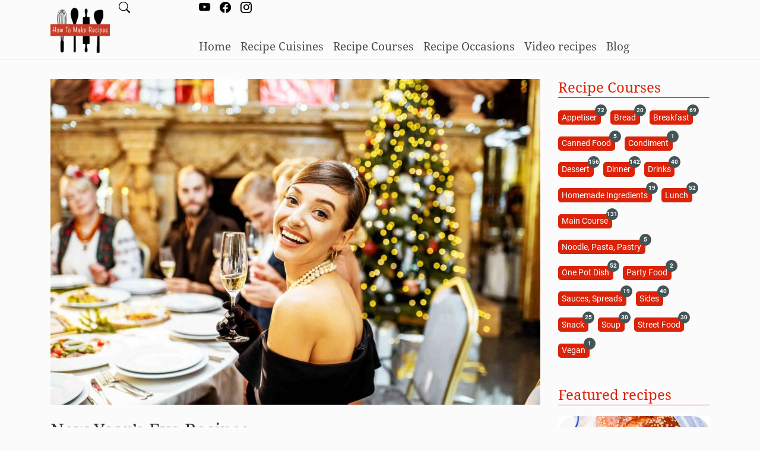

--- FILE ---
content_type: text/html; charset=UTF-8
request_url: https://howtomakerecipes.com/blog/2022/12/new-years-eve-recipes/
body_size: 12279
content:
<!DOCTYPE html><html
lang=en-US><head><meta
charset="UTF-8"><meta
http-equiv="X-UA-Compatible" content="IE=edge"><meta
name="viewport" content="width=device-width, initial-scale=1"><meta
name='robots' content='index, follow, max-image-preview:large, max-snippet:-1, max-video-preview:-1'><title>New Year&#039;s Eve Recipes - How To Make Recipes</title><meta
name="description" content="Best New Year&#039;s Eve Recipes to Celebrate 2023. Party-worthy food and drink for New Year&#039;s Eve. Should we make some traditional?"><link
rel=canonical href=https://howtomakerecipes.com/blog/2022/12/new-years-eve-recipes/ ><meta
property="og:locale" content="en_US"><meta
property="og:type" content="article"><meta
property="og:title" content="New Year&#039;s Eve Recipes - How To Make Recipes"><meta
property="og:description" content="Best New Year&#039;s Eve Recipes to Celebrate 2023. Party-worthy food and drink for New Year&#039;s Eve. Should we make some traditional?"><meta
property="og:url" content="https://howtomakerecipes.com/blog/2022/12/new-years-eve-recipes/"><meta
property="og:site_name" content="How To Make Recipes"><meta
property="article:publisher" content="https://www.facebook.com/howtomakerecipesathome"><meta
property="article:published_time" content="2022-12-29T07:07:04+00:00"><meta
property="article:modified_time" content="2022-12-29T07:07:26+00:00"><meta
property="og:image" content="https://howtomakerecipes.com/wp-content/uploads/2022/12/new-year-recipe-ideas.jpg"><meta
property="og:image:width" content="2000"><meta
property="og:image:height" content="1333"><meta
property="og:image:type" content="image/jpeg"><meta
name="author" content="Elfy"><meta
name="twitter:card" content="summary_large_image"><meta
name="twitter:label1" content="Written by"><meta
name="twitter:data1" content="Elfy"><meta
name="twitter:label2" content="Est. reading time"><meta
name="twitter:data2" content="2 minutes"> <script type=application/ld+json class=yoast-schema-graph>{"@context":"https://schema.org","@graph":[{"@type":"Article","@id":"https://howtomakerecipes.com/blog/2022/12/new-years-eve-recipes/#article","isPartOf":{"@id":"https://howtomakerecipes.com/blog/2022/12/new-years-eve-recipes/"},"author":{"name":"Elfy","@id":"https://howtomakerecipes.com/#/schema/person/c306a827fccbe6623ddd81bc1e6e4133"},"headline":"New Year&#8217;s Eve Recipes","datePublished":"2022-12-29T07:07:04+00:00","dateModified":"2022-12-29T07:07:26+00:00","mainEntityOfPage":{"@id":"https://howtomakerecipes.com/blog/2022/12/new-years-eve-recipes/"},"wordCount":410,"commentCount":0,"publisher":{"@id":"https://howtomakerecipes.com/#organization"},"image":{"@id":"https://howtomakerecipes.com/blog/2022/12/new-years-eve-recipes/#primaryimage"},"thumbnailUrl":"https://howtomakerecipes.com/wp-content/uploads/2022/12/new-year-recipe-ideas.jpg","keywords":["New Year"],"articleSection":["Blog"],"inLanguage":"en-US","potentialAction":[{"@type":"CommentAction","name":"Comment","target":["https://howtomakerecipes.com/blog/2022/12/new-years-eve-recipes/#respond"]}]},{"@type":"WebPage","@id":"https://howtomakerecipes.com/blog/2022/12/new-years-eve-recipes/","url":"https://howtomakerecipes.com/blog/2022/12/new-years-eve-recipes/","name":"New Year's Eve Recipes - How To Make Recipes","isPartOf":{"@id":"https://howtomakerecipes.com/#website"},"primaryImageOfPage":{"@id":"https://howtomakerecipes.com/blog/2022/12/new-years-eve-recipes/#primaryimage"},"image":{"@id":"https://howtomakerecipes.com/blog/2022/12/new-years-eve-recipes/#primaryimage"},"thumbnailUrl":"https://howtomakerecipes.com/wp-content/uploads/2022/12/new-year-recipe-ideas.jpg","datePublished":"2022-12-29T07:07:04+00:00","dateModified":"2022-12-29T07:07:26+00:00","description":"Best New Year's Eve Recipes to Celebrate 2023. Party-worthy food and drink for New Year's Eve. Should we make some traditional?","breadcrumb":{"@id":"https://howtomakerecipes.com/blog/2022/12/new-years-eve-recipes/#breadcrumb"},"inLanguage":"en-US","potentialAction":[{"@type":"ReadAction","target":["https://howtomakerecipes.com/blog/2022/12/new-years-eve-recipes/"]}]},{"@type":"ImageObject","inLanguage":"en-US","@id":"https://howtomakerecipes.com/blog/2022/12/new-years-eve-recipes/#primaryimage","url":"https://howtomakerecipes.com/wp-content/uploads/2022/12/new-year-recipe-ideas.jpg","contentUrl":"https://howtomakerecipes.com/wp-content/uploads/2022/12/new-year-recipe-ideas.jpg","width":2000,"height":1333,"caption":"Best New Year's Eve Recipes to Celebrate 2023."},{"@type":"BreadcrumbList","@id":"https://howtomakerecipes.com/blog/2022/12/new-years-eve-recipes/#breadcrumb","itemListElement":[{"@type":"ListItem","position":1,"name":"Home","item":"https://howtomakerecipes.com/"},{"@type":"ListItem","position":2,"name":"New Year&#8217;s Eve Recipes"}]},{"@type":"WebSite","@id":"https://howtomakerecipes.com/#website","url":"https://howtomakerecipes.com/","name":"How To Make Recipes","description":"Tried, True and Easy Recipes","publisher":{"@id":"https://howtomakerecipes.com/#organization"},"potentialAction":[{"@type":"SearchAction","target":{"@type":"EntryPoint","urlTemplate":"https://howtomakerecipes.com/?s={search_term_string}"},"query-input":{"@type":"PropertyValueSpecification","valueRequired":true,"valueName":"search_term_string"}}],"inLanguage":"en-US"},{"@type":"Organization","@id":"https://howtomakerecipes.com/#organization","name":"How To Make Recipes","url":"https://howtomakerecipes.com/","logo":{"@type":"ImageObject","inLanguage":"en-US","@id":"https://howtomakerecipes.com/#/schema/logo/image/","url":"https://howtomakerecipes.com/wp-content/uploads/2023/02/how-to-make-recipes-logo-black.png","contentUrl":"https://howtomakerecipes.com/wp-content/uploads/2023/02/how-to-make-recipes-logo-black.png","width":1024,"height":1024,"caption":"How To Make Recipes"},"image":{"@id":"https://howtomakerecipes.com/#/schema/logo/image/"},"sameAs":["https://www.facebook.com/howtomakerecipesathome","https://www.instagram.com/howtomakerecipes","https://www.youtube.com/@howtomake.recipes"]},{"@type":"Person","@id":"https://howtomakerecipes.com/#/schema/person/c306a827fccbe6623ddd81bc1e6e4133","name":"Elfy","image":{"@type":"ImageObject","inLanguage":"en-US","@id":"https://howtomakerecipes.com/#/schema/person/image/","url":"https://secure.gravatar.com/avatar/face97fc37a5b31de72a3d039da461939ddffe5450bbc4476ad6764027ed3aff?s=96&d=mm&r=g","contentUrl":"https://secure.gravatar.com/avatar/face97fc37a5b31de72a3d039da461939ddffe5450bbc4476ad6764027ed3aff?s=96&d=mm&r=g","caption":"Elfy"},"sameAs":["https://www.howtomakerecipes.com"]}]}</script> <link
rel=dns-prefetch href=//cdn.jsdelivr.net><link
rel=alternate type=application/rss+xml title="How To Make Recipes &raquo; New Year&#8217;s Eve Recipes Comments Feed" href=https://howtomakerecipes.com/blog/2022/12/new-years-eve-recipes/feed/ ><link
rel=alternate title="oEmbed (JSON)" type=application/json+oembed href="https://howtomakerecipes.com/wp-json/oembed/1.0/embed?url=https%3A%2F%2Fhowtomakerecipes.com%2Fblog%2F2022%2F12%2Fnew-years-eve-recipes%2F"><link
rel=alternate title="oEmbed (XML)" type=text/xml+oembed href="https://howtomakerecipes.com/wp-json/oembed/1.0/embed?url=https%3A%2F%2Fhowtomakerecipes.com%2Fblog%2F2022%2F12%2Fnew-years-eve-recipes%2F&#038;format=xml"><style id=wp-img-auto-sizes-contain-inline-css>img:is([sizes=auto i],[sizes^="auto," i]){contain-intrinsic-size:3000px 1500px}</style><style id=wp-block-library-inline-css>/*<![CDATA[*/:root{--wp-block-synced-color:#7a00df;--wp-block-synced-color--rgb:122,0,223;--wp-bound-block-color:var(--wp-block-synced-color);--wp-editor-canvas-background:#ddd;--wp-admin-theme-color:#007cba;--wp-admin-theme-color--rgb:0,124,186;--wp-admin-theme-color-darker-10:#006ba1;--wp-admin-theme-color-darker-10--rgb:0,107,160.5;--wp-admin-theme-color-darker-20:#005a87;--wp-admin-theme-color-darker-20--rgb:0,90,135;--wp-admin-border-width-focus:2px}@media (min-resolution:192dpi){:root{--wp-admin-border-width-focus:1.5px}}.wp-element-button{cursor:pointer}:root .has-very-light-gray-background-color{background-color:#eee}:root .has-very-dark-gray-background-color{background-color:#313131}:root .has-very-light-gray-color{color:#eee}:root .has-very-dark-gray-color{color:#313131}:root .has-vivid-green-cyan-to-vivid-cyan-blue-gradient-background{background:linear-gradient(135deg,#00d084,#0693e3)}:root .has-purple-crush-gradient-background{background:linear-gradient(135deg,#34e2e4,#4721fb 50%,#ab1dfe)}:root .has-hazy-dawn-gradient-background{background:linear-gradient(135deg,#faaca8,#dad0ec)}:root .has-subdued-olive-gradient-background{background:linear-gradient(135deg,#fafae1,#67a671)}:root .has-atomic-cream-gradient-background{background:linear-gradient(135deg,#fdd79a,#004a59)}:root .has-nightshade-gradient-background{background:linear-gradient(135deg,#330968,#31cdcf)}:root .has-midnight-gradient-background{background:linear-gradient(135deg,#020381,#2874fc)}:root{--wp--preset--font-size--normal:16px;--wp--preset--font-size--huge:42px}.has-regular-font-size{font-size:1em}.has-larger-font-size{font-size:2.625em}.has-normal-font-size{font-size:var(--wp--preset--font-size--normal)}.has-huge-font-size{font-size:var(--wp--preset--font-size--huge)}.has-text-align-center{text-align:center}.has-text-align-left{text-align:left}.has-text-align-right{text-align:right}.has-fit-text{white-space:nowrap!important}#end-resizable-editor-section{display:none}.aligncenter{clear:both}.items-justified-left{justify-content:flex-start}.items-justified-center{justify-content:center}.items-justified-right{justify-content:flex-end}.items-justified-space-between{justify-content:space-between}.screen-reader-text{border:0;clip-path:inset(50%);height:1px;margin:-1px;overflow:hidden;padding:0;position:absolute;width:1px;word-wrap:normal!important}.screen-reader-text:focus{background-color:#ddd;clip-path:none;color:#444;display:block;font-size:1em;height:auto;left:5px;line-height:normal;padding:15px
23px 14px;text-decoration:none;top:5px;width:auto;z-index:100000}html :where(.has-border-color){border-style:solid}html :where([style*=border-top-color]){border-top-style:solid}html :where([style*=border-right-color]){border-right-style:solid}html :where([style*=border-bottom-color]){border-bottom-style:solid}html :where([style*=border-left-color]){border-left-style:solid}html :where([style*=border-width]){border-style:solid}html :where([style*=border-top-width]){border-top-style:solid}html :where([style*=border-right-width]){border-right-style:solid}html :where([style*=border-bottom-width]){border-bottom-style:solid}html :where([style*=border-left-width]){border-left-style:solid}html :where(img[class*=wp-image-]){height:auto;max-width:100%}:where(figure){margin:0
0 1em}html :where(.is-position-sticky){--wp-admin--admin-bar--position-offset:var(--wp-admin--admin-bar--height,0px)}@media screen and (max-width:600px){html:where(.is-position-sticky){--wp-admin--admin-bar--position-offset:0px}}/*]]>*/</style><style id=classic-theme-styles-inline-css>/*! This file is auto-generated */
.wp-block-button__link{color:#fff;background-color:#32373c;border-radius:9999px;box-shadow:none;text-decoration:none;padding:calc(.667em + 2px) calc(1.333em + 2px);font-size:1.125em}.wp-block-file__button{background:#32373c;color:#fff;text-decoration:none}</style><link
rel=stylesheet href=https://howtomakerecipes.com/wp-content/cache/minify/7ca49.x16641.css media=all><style id=heateor_sss_frontend_css-inline-css>.heateor_sss_button_instagram span.heateor_sss_svg,a.heateor_sss_instagram
span.heateor_sss_svg{background:radial-gradient(circle at 30% 107%,#fdf497 0,#fdf497 5%,#fd5949 45%,#d6249f 60%,#285aeb 90%)}.heateor_sss_horizontal_sharing .heateor_sss_svg,.heateor_sss_standard_follow_icons_container
.heateor_sss_svg{color:#fff;border-width:0px;border-style:solid;border-color:transparent}.heateor_sss_horizontal_sharing
.heateorSssTCBackground{color:#666}.heateor_sss_horizontal_sharing span.heateor_sss_svg:hover,.heateor_sss_standard_follow_icons_container span.heateor_sss_svg:hover{border-color:transparent}.heateor_sss_vertical_sharing span.heateor_sss_svg,.heateor_sss_floating_follow_icons_container
span.heateor_sss_svg{color:#fff;border-width:0px;border-style:solid;border-color:transparent}.heateor_sss_vertical_sharing
.heateorSssTCBackground{color:#666}.heateor_sss_vertical_sharing span.heateor_sss_svg:hover,.heateor_sss_floating_follow_icons_container span.heateor_sss_svg:hover{border-color:transparent}@media screen and (max-width:783px){.heateor_sss_vertical_sharing{display:none!important}}div.heateor_sss_sharing_title{text-align:center}div.heateor_sss_sharing_ul{width:100%;text-align:center}div.heateor_sss_horizontal_sharing div.heateor_sss_sharing_ul
a{float:none!important;display:inline-block}</style> <script src=https://howtomakerecipes.com/wp-content/cache/minify/d52ed.x16641.js></script> <link
rel=https://api.w.org/ href=https://howtomakerecipes.com/wp-json/ ><link
rel=alternate title=JSON type=application/json href=https://howtomakerecipes.com/wp-json/wp/v2/posts/4933><link
rel=EditURI type=application/rsd+xml title=RSD href=https://howtomakerecipes.com/xmlrpc.php?rsd><meta
name="generator" content="WordPress 6.9"><link
rel=shortlink href='https://howtomakerecipes.com/?p=4933'><link
rel=icon href=https://howtomakerecipes.com/wp-content/uploads/2023/02/cropped-cropped-how-to-make-recipes-logo-black-150x150.png sizes=32x32><link
rel=icon href=https://howtomakerecipes.com/wp-content/uploads/2023/02/cropped-cropped-how-to-make-recipes-logo-black-300x300.png sizes=192x192><link
rel=apple-touch-icon href=https://howtomakerecipes.com/wp-content/uploads/2023/02/cropped-cropped-how-to-make-recipes-logo-black-300x300.png><meta
name="msapplication-TileImage" content="https://howtomakerecipes.com/wp-content/uploads/2023/02/cropped-cropped-how-to-make-recipes-logo-black-300x300.png">
 <script>(function(w,d,s,l,i){w[l]=w[l]||[];w[l].push({'gtm.start':new Date().getTime(),event:'gtm.js'});var f=d.getElementsByTagName(s)[0],j=d.createElement(s),dl=l!='dataLayer'?'&l='+l:'';j.async=true;j.src='https://www.googletagmanager.com/gtm.js?id='+i+dl;f.parentNode.insertBefore(j,f);})(window,document,'script','dataLayer','GTM-NWFPZBX');</script> </head><body
class="wp-singular post-template-default single single-post postid-4933 single-format-standard wp-custom-logo wp-theme-howtomakerecipes"><noscript><iframe
src="https://www.googletagmanager.com/ns.html?id=GTM-NWFPZBX"
height=0 width=0 style=display:none;visibility:hidden></iframe></noscript><header
class=site-header><div
class=container-xl><div
class=head-menu><nav
class="navbar navbar-expand-sm navbar-light d-print-none" role=navigation>
<button
type=button class=navbar-toggler data-toggle=collapse data-target=#navbar-menu aria-label="Site menu" aria-controls=navbar-menu aria-expanded=false>
<span
class=navbar-toggler-icon></span>
</button><div
id=navbar-menu class="collapse navbar-collapse"><ul
id=menu-header-menu class="nav navbar-nav mx-auto"><li
id=menu-item-88 class="menu-item menu-item-type-custom menu-item-object-custom menu-item-88 nav-item">
<a
class=nav-link  href=/ >Home</a></li>
<li
id=menu-item-86 class="menu-item menu-item-type-post_type menu-item-object-page menu-item-86 nav-item">
<a
class=nav-link  href=https://howtomakerecipes.com/recipe-cuisines/ >Recipe Cuisines</a></li>
<li
id=menu-item-87 class="menu-item menu-item-type-post_type menu-item-object-page menu-item-87 nav-item">
<a
class=nav-link  href=https://howtomakerecipes.com/recipe-courses/ >Recipe Courses</a></li>
<li
id=menu-item-4444 class="menu-item menu-item-type-post_type menu-item-object-page menu-item-4444 nav-item">
<a
class=nav-link  href=https://howtomakerecipes.com/recipe-occasions/ >Recipe Occasions</a></li>
<li
id=menu-item-1797 class="menu-item menu-item-type-custom menu-item-object-custom menu-item-1797 nav-item">
<a
class=nav-link  href=/recipe-tag/video-recipe/ >Video recipes</a></li>
<li
id=menu-item-195 class="menu-item menu-item-type-taxonomy menu-item-object-category current-post-ancestor current-menu-parent current-post-parent menu-item-195 nav-item">
<a
class=nav-link  href=https://howtomakerecipes.com/blog/ >Blog</a></li></ul></div></nav></div><div
class=head-logo>
<a
href=/ ><img
src=https://howtomakerecipes.com/wp-content/uploads/2023/02/cropped-how-to-make-recipes-logo-black-150x150.png class="logo img-fluid no-lightbox" width=100 height=100 alt="How To Make Recipes"></a></div><div
class=head-mix><div
class="head-social d-print-none"><div
class=social-links>
<a
href=https://www.youtube.com/@howtomake.recipes target=_blank title="HowToMakerRecipes YouTube page"><i
class="bi bi-youtube"></i></a>
<a
href=https://www.facebook.com/HowToMakeRecipesAtHome/ target=_blank title="HowToMakerRecipes Facebook page"><i
class="bi bi-facebook"></i></a>
<a
href=https://www.instagram.com/howtomakerecipes target=_blank title="HowToMakerRecipes Instagram page"><i
class="bi bi-instagram"></i></a></div></div><div
class="head-search d-print-none">
<a
href=/search-recipes title="Search Recipes"><i
class="bi bi-search"></i></a></div></div></div></header><div
class=container-xl><div
class=row><div
id=primary class="col-sm-8 col-md-9 col-lg-9 col-xl-9"><div
class=post-header><div
class=post-image>
<img
width=1024 height=682 src=https://howtomakerecipes.com/wp-content/uploads/2022/12/new-year-recipe-ideas-1024x682.jpg class="img-fluid wp-post-image" alt="New Year&#8217;s Eve Recipes" laoding=eager decoding=async fetchpriority=high srcset="https://howtomakerecipes.com/wp-content/uploads/2022/12/new-year-recipe-ideas-1024x682.jpg 1024w, https://howtomakerecipes.com/wp-content/uploads/2022/12/new-year-recipe-ideas-300x200.jpg 300w, https://howtomakerecipes.com/wp-content/uploads/2022/12/new-year-recipe-ideas-768x512.jpg 768w, https://howtomakerecipes.com/wp-content/uploads/2022/12/new-year-recipe-ideas-450x300.jpg 450w, https://howtomakerecipes.com/wp-content/uploads/2022/12/new-year-recipe-ideas-1536x1024.jpg 1536w, https://howtomakerecipes.com/wp-content/uploads/2022/12/new-year-recipe-ideas.jpg 2000w" sizes="(max-width: 1024px) 100vw, 1024px"></div><h1 class="page-title">New Year&#8217;s Eve Recipes</h1><div
class=post-meta>
<span
class=post-author>
<img
alt=Elfy src=https://howtomakerecipes.com/wp-content/uploads/2023/02/cropped-cropped-how-to-make-recipes-logo-black-32x32.png srcset='https://howtomakerecipes.com/wp-content/uploads/2023/02/cropped-cropped-how-to-make-recipes-logo-black-32x32.png 2x' class='avatar avatar-96 photo' height=96 width=96 decoding=async> Elfy</span>
<span
class=post-date><i
class="bi bi-calendar3"></i> December 29, 2022</span></div><div
class="post-social d-print-none"><div
class="heateor_sss_sharing_container heateor_sss_horizontal_sharing" data-heateor-ss-offset=0 data-heateor-sss-href=https://howtomakerecipes.com/blog/2022/12/new-years-eve-recipes/ ><div
class=heateor_sss_sharing_ul><a
aria-label=Facebook class=heateor_sss_facebook href="https://www.facebook.com/sharer/sharer.php?u=https%3A%2F%2Fhowtomakerecipes.com%2Fblog%2F2022%2F12%2Fnew-years-eve-recipes%2F" title=Facebook rel="nofollow noopener" target=_blank style=font-size:32px!important;box-shadow:none;display:inline-block;vertical-align:middle><span
class=heateor_sss_svg style="background-color:#0765FE;width:60px;height:35px;display:inline-block;opacity:1;float:left;font-size:32px;box-shadow:none;display:inline-block;font-size:16px;padding:0 4px;vertical-align:middle;background-repeat:repeat;overflow:hidden;padding:0;cursor:pointer;box-sizing:content-box"><svg
style=display:block; focusable=false aria-hidden=true xmlns=http://www.w3.org/2000/svg width=100% height=100% viewBox="0 0 32 32"><path
fill=#fff d="M28 16c0-6.627-5.373-12-12-12S4 9.373 4 16c0 5.628 3.875 10.35 9.101 11.647v-7.98h-2.474V16H13.1v-1.58c0-4.085 1.849-5.978 5.859-5.978.76 0 2.072.15 2.608.298v3.325c-.283-.03-.775-.045-1.386-.045-1.967 0-2.728.745-2.728 2.683V16h3.92l-.673 3.667h-3.247v8.245C23.395 27.195 28 22.135 28 16Z"></path></svg></span></a><a
aria-label=Twitter class=heateor_sss_button_twitter href="https://twitter.com/intent/tweet?text=New%20Year%27s%20Eve%20Recipes&url=https%3A%2F%2Fhowtomakerecipes.com%2Fblog%2F2022%2F12%2Fnew-years-eve-recipes%2F" title=Twitter rel="nofollow noopener" target=_blank style=font-size:32px!important;box-shadow:none;display:inline-block;vertical-align:middle><span
class="heateor_sss_svg heateor_sss_s__default heateor_sss_s_twitter" style="background-color:#55acee;width:60px;height:35px;display:inline-block;opacity:1;float:left;font-size:32px;box-shadow:none;display:inline-block;font-size:16px;padding:0 4px;vertical-align:middle;background-repeat:repeat;overflow:hidden;padding:0;cursor:pointer;box-sizing:content-box"><svg
style=display:block; focusable=false aria-hidden=true xmlns=http://www.w3.org/2000/svg width=100% height=100% viewBox="-4 -4 39 39"><path
d="M28 8.557a9.913 9.913 0 0 1-2.828.775 4.93 4.93 0 0 0 2.166-2.725 9.738 9.738 0 0 1-3.13 1.194 4.92 4.92 0 0 0-3.593-1.55 4.924 4.924 0 0 0-4.794 6.049c-4.09-.21-7.72-2.17-10.15-5.15a4.942 4.942 0 0 0-.665 2.477c0 1.71.87 3.214 2.19 4.1a4.968 4.968 0 0 1-2.23-.616v.06c0 2.39 1.7 4.38 3.952 4.83-.414.115-.85.174-1.297.174-.318 0-.626-.03-.928-.086a4.935 4.935 0 0 0 4.6 3.42 9.893 9.893 0 0 1-6.114 2.107c-.398 0-.79-.023-1.175-.068a13.953 13.953 0 0 0 7.55 2.213c9.056 0 14.01-7.507 14.01-14.013 0-.213-.005-.426-.015-.637.96-.695 1.795-1.56 2.455-2.55z" fill=#fff></path></svg></span></a><a
aria-label=Reddit class=heateor_sss_button_reddit href="https://reddit.com/submit?url=https%3A%2F%2Fhowtomakerecipes.com%2Fblog%2F2022%2F12%2Fnew-years-eve-recipes%2F&title=New%20Year%27s%20Eve%20Recipes" title=Reddit rel="nofollow noopener" target=_blank style=font-size:32px!important;box-shadow:none;display:inline-block;vertical-align:middle><span
class="heateor_sss_svg heateor_sss_s__default heateor_sss_s_reddit" style="background-color:#ff5700;width:60px;height:35px;display:inline-block;opacity:1;float:left;font-size:32px;box-shadow:none;display:inline-block;font-size:16px;padding:0 4px;vertical-align:middle;background-repeat:repeat;overflow:hidden;padding:0;cursor:pointer;box-sizing:content-box"><svg
style=display:block; focusable=false aria-hidden=true xmlns=http://www.w3.org/2000/svg width=100% height=100% viewBox="-3.5 -3.5 39 39"><path
d="M28.543 15.774a2.953 2.953 0 0 0-2.951-2.949 2.882 2.882 0 0 0-1.9.713 14.075 14.075 0 0 0-6.85-2.044l1.38-4.349 3.768.884a2.452 2.452 0 1 0 .24-1.176l-4.274-1a.6.6 0 0 0-.709.4l-1.659 5.224a14.314 14.314 0 0 0-7.316 2.029 2.908 2.908 0 0 0-1.872-.681 2.942 2.942 0 0 0-1.618 5.4 5.109 5.109 0 0 0-.062.765c0 4.158 5.037 7.541 11.229 7.541s11.22-3.383 11.22-7.541a5.2 5.2 0 0 0-.053-.706 2.963 2.963 0 0 0 1.427-2.51zm-18.008 1.88a1.753 1.753 0 0 1 1.73-1.74 1.73 1.73 0 0 1 1.709 1.74 1.709 1.709 0 0 1-1.709 1.711 1.733 1.733 0 0 1-1.73-1.711zm9.565 4.968a5.573 5.573 0 0 1-4.081 1.272h-.032a5.576 5.576 0 0 1-4.087-1.272.6.6 0 0 1 .844-.854 4.5 4.5 0 0 0 3.238.927h.032a4.5 4.5 0 0 0 3.237-.927.6.6 0 1 1 .844.854zm-.331-3.256a1.726 1.726 0 1 1 1.709-1.712 1.717 1.717 0 0 1-1.712 1.712z" fill=#fff /></svg></span></a><a
aria-label=Pinterest class=heateor_sss_button_pinterest href=# href=https://howtomakerecipes.com/blog/2022/12/new-years-eve-recipes/ onclick="event.preventDefault();javascript:void( (function() {var e=document.createElement('script' );e.setAttribute('type','text/javascript' );e.setAttribute('charset','UTF-8' );e.setAttribute('src','//assets.pinterest.com/js/pinmarklet.js?r='+Math.random()*99999999);document.body.appendChild(e)})());" title=Pinterest rel=noopener style=font-size:32px!important;box-shadow:none;display:inline-block;vertical-align:middle><span
class="heateor_sss_svg heateor_sss_s__default heateor_sss_s_pinterest" style="background-color:#cc2329;width:60px;height:35px;display:inline-block;opacity:1;float:left;font-size:32px;box-shadow:none;display:inline-block;font-size:16px;padding:0 4px;vertical-align:middle;background-repeat:repeat;overflow:hidden;padding:0;cursor:pointer;box-sizing:content-box"><svg
style=display:block; focusable=false aria-hidden=true xmlns=http://www.w3.org/2000/svg width=100% height=100% viewBox="-2 -2 35 35"><path
fill=#fff d="M16.539 4.5c-6.277 0-9.442 4.5-9.442 8.253 0 2.272.86 4.293 2.705 5.046.303.125.574.005.662-.33.061-.231.205-.816.27-1.06.088-.331.053-.447-.191-.736-.532-.627-.873-1.439-.873-2.591 0-3.338 2.498-6.327 6.505-6.327 3.548 0 5.497 2.168 5.497 5.062 0 3.81-1.686 7.025-4.188 7.025-1.382 0-2.416-1.142-2.085-2.545.397-1.674 1.166-3.48 1.166-4.689 0-1.081-.581-1.983-1.782-1.983-1.413 0-2.548 1.462-2.548 3.419 0 1.247.421 2.091.421 2.091l-1.699 7.199c-.505 2.137-.076 4.755-.039 5.019.021.158.223.196.314.077.13-.17 1.813-2.247 2.384-4.324.162-.587.929-3.631.929-3.631.46.876 1.801 1.646 3.227 1.646 4.247 0 7.128-3.871 7.128-9.053.003-3.918-3.317-7.568-8.361-7.568z"/></svg></span></a><a
class=heateor_sss_more aria-label=More title=More rel="nofollow noopener" style="font-size: 32px!important;border:0;box-shadow:none;display:inline-block!important;font-size:16px;padding:0 4px;vertical-align: middle;display:inline;" href=https://howtomakerecipes.com/blog/2022/12/new-years-eve-recipes/ onclick=event.preventDefault()><span
class=heateor_sss_svg style="background-color:#ee8e2d;width:60px;height:35px;display:inline-block!important;opacity:1;float:left;font-size:32px!important;box-shadow:none;display:inline-block;font-size:16px;padding:0 4px;vertical-align:middle;display:inline;background-repeat:repeat;overflow:hidden;padding:0;cursor:pointer;box-sizing:content-box;" onclick="heateorSssMoreSharingPopup(this, 'https://howtomakerecipes.com/blog/2022/12/new-years-eve-recipes/', 'New%20Year%27s%20Eve%20Recipes', '' )"><svg
xmlns=http://www.w3.org/2000/svg xmlns:xlink=http://www.w3.org/1999/xlink viewBox="-.3 0 32 32" version=1.1 width=100% height=100% style=display:block; xml:space=preserve><g><path
fill=#fff d="M18 14V8h-4v6H8v4h6v6h4v-6h6v-4h-6z" fill-rule=evenodd></path></g></svg></span></a></div><div
class=heateorSssClear></div></div></div></div><div
class=post-content><p>Looking for New Year's Eve Recipes?</p><div
class="wp-block-columns alignfull"><div
class=wp-block-column style=flex-basis:50%><div
class="wp-block-cover is-light" style=min-height:300px><span
aria-hidden=true class="wp-block-cover__background has-background-dim-100 has-background-dim" style=background-color:#eaeaea></span><div
class=wp-block-cover__inner-container><figure
class="wp-block-embed aligncenter is-type-video is-provider-youtube wp-block-embed-youtube wp-embed-aspect-16-9 wp-has-aspect-ratio"><div
class=wp-block-embed__wrapper>
<lite-youtube
videoid=AtxajRNNfe8></lite-youtube></div><figcaption
class=wp-element-caption><a
href=https://howtomakerecipes.com/recipe/how-to-make-pumpkin-swirl-brownies/ >Soft and Creamy Pumpkin Cheesecake Brownies</a></figcaption></figure></div></div></div><div
class="wp-block-column is-vertically-aligned-center" style=padding-top:1em;padding-right:1em;padding-bottom:1em;padding-left:1em><div
class=wp-block-columns><div
class=wp-block-column style=flex-basis:320px><p
style=font-size:30px;line-height:1.6>Soft and Creamy Pumpkin Cheesecake Brownies (Video)</p><p
style=font-size:18px;line-height:1.6>Combines rich, indulgent chocolate with creamy, luxurious cream cheese and pumpkin spice.</p><div
class=wp-block-buttons><div
class="wp-block-button aligncenter has-custom-width wp-block-button__width-75 has-custom-font-size" style=font-size:16px><a
class="wp-block-button__link has-vivid-red-background-color has-background wp-element-button" href=https://howtomakerecipes.com/recipe/how-to-make-pumpkin-swirl-brownies/ style=border-radius:10px>View Recipe</a></div></div></div></div></div></div><p>Although many people's expectations for New Year's Eve this year may be slightly different, you can still feel festive and <strong><a
href=https://howtomakerecipes.com/recipe-course/snack/ >party</a></strong> at home. Here are some tasty&nbsp;New Year's Eve <strong><a
href=https://howtomakerecipes.com/recipe-course/main-course/ >recipes</a></strong> that are a little bit distinctive but still perfectly doable. Because, you know, the end of 2022 is something worth <strong><a
href=https://howtomakerecipes.com/recipe-course/dessert/ >celebrating</a></strong>.</p><div
class="wp-block-columns alignfull"><div
class=wp-block-column style=flex-basis:50%><div
class="wp-block-cover is-light" style=min-height:300px><span
aria-hidden=true class="wp-block-cover__background has-background-dim-100 has-background-dim" style=background-color:#eaeaea></span><div
class=wp-block-cover__inner-container><figure
class="wp-block-embed aligncenter is-type-video is-provider-youtube wp-block-embed-youtube wp-embed-aspect-16-9 wp-has-aspect-ratio"><div
class=wp-block-embed__wrapper>
<lite-youtube
videoid=cy6CPKDTbck></lite-youtube></div><figcaption
class=wp-element-caption><a
href=https://howtomakerecipes.com/recipe/how-to-make-chicken-breast-stuffed-with-potato/ >Stuffed Chicken Breast With Mashed Potato</a></figcaption></figure></div></div></div><div
class="wp-block-column is-vertically-aligned-center" style=padding-top:1em;padding-right:1em;padding-bottom:1em;padding-left:1em><div
class=wp-block-columns><div
class=wp-block-column style=flex-basis:320px><p
style=font-size:30px;line-height:1.6>Stuffed Chicken Breast With Mashed Potato (Video)</p><p
style=font-size:18px;line-height:1.6>This Stuffed Chicken Breast With Cheesy Mashed Potato it's what adds a familiar aromatic to these&nbsp;chicken breasts which stay amazingly juicy thanks to the cheesy mashed potato stuffed&nbsp;inside.</p><div
class=wp-block-buttons><div
class="wp-block-button aligncenter has-custom-width wp-block-button__width-75 has-custom-font-size" style=font-size:16px><a
class="wp-block-button__link has-vivid-red-background-color has-background wp-element-button" href=https://howtomakerecipes.com/recipe/how-to-make-chicken-breast-stuffed-with-potato/ style=border-radius:10px>View Recipe</a></div></div></div></div></div></div><p>You will think about what to offer and how to include the spread into a lengthy <strong><a
href=https://howtomakerecipes.com/recipe-course/dinner/ >evening</a></strong> with friends and family while arranging a celebration dinner for New Year's.</p><h2>Tasty Snack New Year's Eve Recipes</h2><div
class="wp-block-columns alignfull"><div
class=wp-block-column style=flex-basis:50%><div
class="wp-block-cover is-light" style=min-height:300px><span
aria-hidden=true class="wp-block-cover__background has-background-dim-100 has-background-dim" style=background-color:#eaeaea></span><div
class=wp-block-cover__inner-container><figure
class="wp-block-embed is-type-video is-provider-youtube wp-block-embed-youtube wp-embed-aspect-16-9 wp-has-aspect-ratio"><div
class=wp-block-embed__wrapper>
<lite-youtube
videoid=bJ67q_8NQ3A></lite-youtube></div><figcaption
class=wp-element-caption><a
href=https://howtomakerecipes.com/recipe/cheesy-stick-snack-recipe/ >Easy Cheese Straw Snack Stick</a></figcaption></figure></div></div></div><div
class="wp-block-column is-vertically-aligned-center" style=padding-top:1em;padding-right:1em;padding-bottom:1em;padding-left:1em><div
class=wp-block-columns><div
class=wp-block-column style=flex-basis:320px><p
style=font-size:30px;line-height:1.6>Easy Cheese Straw Snack Stick (Video)</p><p
style=font-size:18px;line-height:1.6>This Easy Cheese Straw Snack Recipe is totally different from monsters with a margarine taste and a dusty dry texture.</p><div
class=wp-block-buttons><div
class="wp-block-button aligncenter has-custom-width wp-block-button__width-75 has-custom-font-size" style=font-size:16px><a
class="wp-block-button__link has-vivid-red-background-color has-background wp-element-button" href=https://howtomakerecipes.com/recipe/cheesy-stick-snack-recipe/ style=border-radius:10px>View Recipe</a></div></div></div></div></div></div><p>Getting the time right and having enough food to last you until the bell rings is enjoyable, and with this list of dish ideas, you have tasty <strong><a
href=https://howtomakerecipes.com/recipe-course/appetiser/ >recipes</a></strong> to pick from. Use a theme or just celebrate with delicious food so that everyone may partake.</p><div
class="wp-block-columns alignfull"><div
class=wp-block-column style=flex-basis:50%><div
class="wp-block-cover is-light" style=min-height:300px><span
aria-hidden=true class="wp-block-cover__background has-background-dim-100 has-background-dim" style=background-color:#eaeaea></span><div
class=wp-block-cover__inner-container><figure
class="wp-block-embed aligncenter is-type-video is-provider-youtube wp-block-embed-youtube wp-embed-aspect-16-9 wp-has-aspect-ratio"><div
class=wp-block-embed__wrapper>
<lite-youtube
videoid=fD0P1Pmva-8></lite-youtube></div><figcaption
class=wp-element-caption><a
href=https://howtomakerecipes.com/recipe/irish-whiskey-and-honey-roasted-salmon-recipe/ >Honey Roasted Salmon</a></figcaption></figure></div></div></div><div
class="wp-block-column is-vertically-aligned-center" style=padding-top:1em;padding-right:1em;padding-bottom:1em;padding-left:1em><div
class=wp-block-columns><div
class=wp-block-column style=flex-basis:320px><p
style=font-size:30px;line-height:1.6>Honey Roasted Salmon (Video)</p><p
style=font-size:18px;line-height:1.6>This Irish Whiskey and Honey Roasted Salmon Recipe is moist and flavourful. It is ideal for New Year's Eve. Easy to make and is very delicious.</p><div
class=wp-block-buttons><div
class="wp-block-button aligncenter has-custom-width wp-block-button__width-75 has-custom-font-size" style=font-size:16px><a
class="wp-block-button__link has-vivid-red-background-color has-background wp-element-button" href=https://howtomakerecipes.com/recipe/irish-whiskey-and-honey-roasted-salmon-recipe/ style=border-radius:10px>View Recipe</a></div></div></div></div></div></div><p>Your New Year's Eve celebration will go down in history! We wishing you Happy New Year!</p><div
class="wp-block-columns alignfull"><div
class=wp-block-column style=flex-basis:50%><div
class="wp-block-cover is-light" style=min-height:300px><span
aria-hidden=true class="wp-block-cover__background has-background-dim-100 has-background-dim" style=background-color:#eaeaea></span><div
class=wp-block-cover__inner-container><figure
class="wp-block-embed aligncenter is-type-video is-provider-youtube wp-block-embed-youtube wp-embed-aspect-16-9 wp-has-aspect-ratio"><div
class=wp-block-embed__wrapper>
<lite-youtube
videoid=Aj4DKSgj34E></lite-youtube></div><figcaption
class=wp-element-caption><a
href=https://howtomakerecipes.com/recipe/jamie-olivers-yorkshire-pudding-video-recipe/ >Jamie Oliver’s Yorkshire Pudding</a></figcaption></figure></div></div></div><div
class="wp-block-column is-vertically-aligned-center" style=padding-top:1em;padding-right:1em;padding-bottom:1em;padding-left:1em><div
class=wp-block-columns><div
class=wp-block-column style=flex-basis:320px><p
style=font-size:30px;line-height:1.6>Jamie Oliver’s Yorkshire Pudding (Video)</p><p
style=font-size:18px;line-height:1.6>The absolute classic recipe for crisp and fluffy Yorkshire puddings. I gave Jamie Oliver's Yorkshire Pudding Recipe a try, and it is awesome.</p><div
class=wp-block-buttons><div
class="wp-block-button aligncenter has-custom-width wp-block-button__width-75 has-custom-font-size" style=font-size:16px><a
class="wp-block-button__link has-vivid-red-background-color has-background wp-element-button" href=https://howtomakerecipes.com/recipe/jamie-olivers-yorkshire-pudding-video-recipe/ style=border-radius:10px>View Recipe</a></div></div></div></div></div></div><div
class="wp-block-columns alignfull"><div
class=wp-block-column style=flex-basis:50%><div
class="wp-block-cover is-light" style=min-height:300px><span
aria-hidden=true class="wp-block-cover__background has-background-dim-100 has-background-dim" style=background-color:#eaeaea></span><div
class=wp-block-cover__inner-container><figure
class="wp-block-embed is-type-video is-provider-youtube wp-block-embed-youtube wp-embed-aspect-16-9 wp-has-aspect-ratio"><div
class=wp-block-embed__wrapper>
<lite-youtube
videoid=qC1QMD6XkjM></lite-youtube></div><figcaption
class=wp-element-caption><a
href=https://howtomakerecipes.com/recipe/how-to-make-spanish-garlic-shrimp-gambas-al-ajillo/ >Chili Garlic Shrimp Recipe</a></figcaption></figure></div></div></div><div
class="wp-block-column is-vertically-aligned-center" style=padding-top:1em;padding-right:1em;padding-bottom:1em;padding-left:1em><div
class=wp-block-columns><div
class=wp-block-column style=flex-basis:320px><p
style=font-size:30px;line-height:1.6>Chili Garlic Shrimp Recipe</p><p
style=font-size:18px;line-height:1.6>A garlic sauce with a smack of chili, just chop some aromatics, sear shrimp, and combine with the sauce.</p><div
class=wp-block-buttons><div
class="wp-block-button aligncenter has-custom-font-size" style=font-size:16px><a
class="wp-block-button__link has-vivid-red-background-color has-background wp-element-button" href=https://howtomakerecipes.com/recipe/how-to-make-spanish-garlic-shrimp-gambas-al-ajillo/ >View Recipe</a></div></div></div></div></div></div></div></div><div
id=sidebar-primary class="sidebar col-sm-4 col-md-3 col-lg-3 col-xl-3"><div
id=recipe_courses_widget-2 class="widget widget_recipe_courses_widget"><h2 class="widget-title">Recipe Courses</h2><div
class=widget-term-list>
<a
href=/recipe-course/appetiser/ >Appetiser<span>72</span></a><a
href=/recipe-course/bread/ >Bread<span>20</span></a><a
href=/recipe-course/breakfast/ >Breakfast<span>69</span></a><a
href=/recipe-course/canned-food/ >Canned Food<span>5</span></a><a
href=/recipe-course/condiment/ >Condiment<span>1</span></a><a
href=/recipe-course/dessert/ >Dessert<span>156</span></a><a
href=/recipe-course/dinner/ >Dinner<span>142</span></a><a
href=/recipe-course/drinks/ >Drinks<span>40</span></a><a
href=/recipe-course/homemade-ingredients/ >Homemade Ingredients<span>19</span></a><a
href=/recipe-course/lunch/ >Lunch<span>52</span></a><a
href=/recipe-course/main-course/ >Main Course<span>131</span></a><a
href=/recipe-course/noodle-pasta-pastry/ >Noodle, Pasta, Pastry<span>5</span></a><a
href=/recipe-course/one-pot-dish/ >One Pot Dish<span>52</span></a><a
href=/recipe-course/party-food/ >Party Food<span>2</span></a><a
href=/recipe-course/sauces-spreads/ >Sauces, Spreads<span>19</span></a><a
href=/recipe-course/sides/ >Sides<span>40</span></a><a
href=/recipe-course/snack/ >Snack<span>25</span></a><a
href=/recipe-course/soup/ >Soup<span>30</span></a><a
href=/recipe-course/street-food/ >Street Food<span>30</span></a><a
href=/recipe-course/vegan/ >Vegan<span>1</span></a></div></div><div
id=recipe_featured_widget-2 class="widget widget_recipe_featured_widget"><h3 class="widget-title subheading heading-size-3">Featured recipes</h3><div
class=row><div
class=col-12><div
class=recipe-post-item><div
class=post-thumbnail>
<a
href=https://howtomakerecipes.com/recipe/braided-sweet-challah-bread-recipe-video-recipe/ aria-hidden=true tabindex=-1>
<img
width=450 height=300 src=https://howtomakerecipes.com/wp-content/uploads/2021/08/braided-bread-with-sesame-seeds-pastry-bread1-450x300.jpeg class="img-fluid no-lightbox wp-post-image" alt="Braided Sweet Challah Bread Recipe (Video)" decoding=async>  </a>
<a
href=https://howtomakerecipes.com/recipe/braided-sweet-challah-bread-recipe-video-recipe/#v-video class=video title="Watch recipe video"><i
class="bi bi-camera-video"></i></a></div><h3 class="post-title"><a
href=https://howtomakerecipes.com/recipe/braided-sweet-challah-bread-recipe-video-recipe/ title="Braided Sweet Challah Bread Recipe (Video)">Braided Sweet Challah Bread Recipe (Video)</a></h3><div
class=post-item-meta>
<span
class=time_total><i
class="bi bi-stopwatch"></i> 110 minutes</span>  <span
class=difficulty><i
class="bi bi-speedometer"></i> advanced</span></div></div></div><div
class=col-12><div
class=recipe-post-item><div
class=post-thumbnail>
<a
href=https://howtomakerecipes.com/recipe/roast-lamb-like-a-chef-video-recipe/ aria-hidden=true tabindex=-1>
<img
width=450 height=300 src=https://howtomakerecipes.com/wp-content/uploads/2021/08/roasted-lamb-leg-instagram-450x300.jpg class="img-fluid no-lightbox wp-post-image" alt="Roasted Lamb Recipe (Video)" decoding=async>  </a>
<a
href=https://howtomakerecipes.com/recipe/roast-lamb-like-a-chef-video-recipe/#v-video class=video title="Watch recipe video"><i
class="bi bi-camera-video"></i></a></div><h3 class="post-title"><a
href=https://howtomakerecipes.com/recipe/roast-lamb-like-a-chef-video-recipe/ title="Roasted Lamb Recipe (Video)">Roasted Lamb Recipe (Video)</a></h3><div
class=post-item-meta>
<span
class=time_total><i
class="bi bi-stopwatch"></i> 120 minutes</span>  <span
class=difficulty><i
class="bi bi-speedometer"></i> intermediate</span></div></div></div><div
class=col-12><div
class=recipe-post-item><div
class=post-thumbnail>
<a
href=https://howtomakerecipes.com/recipe/perfect-ham-video-recipe/ aria-hidden=true tabindex=-1>
<img
width=450 height=300 src=https://howtomakerecipes.com/wp-content/uploads/2021/08/hungarian-smoked-cooked-ham-for-easter-instagram-450x300.jpg class="img-fluid no-lightbox wp-post-image" alt="Perfect Ham Recipe (Video)" decoding=async>  </a>
<a
href=https://howtomakerecipes.com/recipe/perfect-ham-video-recipe/#v-video class=video title="Watch recipe video"><i
class="bi bi-camera-video"></i></a></div><h3 class="post-title"><a
href=https://howtomakerecipes.com/recipe/perfect-ham-video-recipe/ title="Perfect Ham Recipe (Video)">Perfect Ham Recipe (Video)</a></h3><div
class=post-item-meta>
<span
class=time_total><i
class="bi bi-stopwatch"></i> 185 minutes</span>  <span
class=difficulty><i
class="bi bi-speedometer"></i> beginner</span></div></div></div></div></div><div
id=recipe_cooking_methods_widget-2 class="widget widget_recipe_cooking_methods_widget"><h3 class="widget-title subheading heading-size-3">Recipe Cooking Methods</h3><div
class=widget-term-list>
<a
href=/recipe-cooking-method/baking/ >Baking<span>184</span></a><a
href=/recipe-cooking-method/boiling/ >Boiling<span>144</span></a><a
href=/recipe-cooking-method/fermenting/ >Fermenting<span>2</span></a><a
href=/recipe-cooking-method/freezing/ >Freezing<span>9</span></a><a
href=/recipe-cooking-method/frying/ >Frying<span>111</span></a><a
href=/recipe-cooking-method/grilling/ >Grilling<span>21</span></a><a
href=/recipe-cooking-method/mixing/ >Mixing<span>78</span></a><a
href=/recipe-cooking-method/other/ >Other<span>23</span></a><a
href=/recipe-cooking-method/roasting/ >Roasting<span>44</span></a><a
href=/recipe-cooking-method/steaming/ >Steaming<span>6</span></a><a
href=/recipe-cooking-method/whisking/ >Whisking<span>9</span></a></div></div><div
id=recipe_recent_widget-2 class="widget widget_recipe_recent_widget"><h3 class="widget-title subheading heading-size-3">Recent recipes</h3><div
class=row><div
class=col-12><div
class=recipe-post-item><div
class=post-thumbnail>
<a
href=https://howtomakerecipes.com/recipe/braided-sweet-challah-bread-recipe-video-recipe/ aria-hidden=true tabindex=-1>
<img
width=450 height=300 src=https://howtomakerecipes.com/wp-content/uploads/2021/08/braided-bread-with-sesame-seeds-pastry-bread1-450x300.jpeg class="img-fluid no-lightbox wp-post-image" alt="Braided Sweet Challah Bread Recipe (Video)" decoding=async>  </a>
<a
href=https://howtomakerecipes.com/recipe/braided-sweet-challah-bread-recipe-video-recipe/#v-video class=video title="Watch recipe video"><i
class="bi bi-camera-video"></i></a></div><h3 class="post-title"><a
href=https://howtomakerecipes.com/recipe/braided-sweet-challah-bread-recipe-video-recipe/ title="Braided Sweet Challah Bread Recipe (Video)">Braided Sweet Challah Bread Recipe (Video)</a></h3><div
class=post-item-meta>
<span
class=time_total><i
class="bi bi-stopwatch"></i> 110 minutes</span>  <span
class=difficulty><i
class="bi bi-speedometer"></i> advanced</span></div></div></div><div
class=col-12><div
class=recipe-post-item><div
class=post-thumbnail>
<a
href=https://howtomakerecipes.com/recipe/roast-lamb-like-a-chef-video-recipe/ aria-hidden=true tabindex=-1>
<img
width=450 height=300 src=https://howtomakerecipes.com/wp-content/uploads/2021/08/roasted-lamb-leg-instagram-450x300.jpg class="img-fluid no-lightbox wp-post-image" alt="Roasted Lamb Recipe (Video)" decoding=async>  </a>
<a
href=https://howtomakerecipes.com/recipe/roast-lamb-like-a-chef-video-recipe/#v-video class=video title="Watch recipe video"><i
class="bi bi-camera-video"></i></a></div><h3 class="post-title"><a
href=https://howtomakerecipes.com/recipe/roast-lamb-like-a-chef-video-recipe/ title="Roasted Lamb Recipe (Video)">Roasted Lamb Recipe (Video)</a></h3><div
class=post-item-meta>
<span
class=time_total><i
class="bi bi-stopwatch"></i> 120 minutes</span>  <span
class=difficulty><i
class="bi bi-speedometer"></i> intermediate</span></div></div></div><div
class=col-12><div
class=recipe-post-item><div
class=post-thumbnail>
<a
href=https://howtomakerecipes.com/recipe/perfect-ham-video-recipe/ aria-hidden=true tabindex=-1>
<img
width=450 height=300 src=https://howtomakerecipes.com/wp-content/uploads/2021/08/hungarian-smoked-cooked-ham-for-easter-instagram-450x300.jpg class="img-fluid no-lightbox wp-post-image" alt="Perfect Ham Recipe (Video)" decoding=async>  </a>
<a
href=https://howtomakerecipes.com/recipe/perfect-ham-video-recipe/#v-video class=video title="Watch recipe video"><i
class="bi bi-camera-video"></i></a></div><h3 class="post-title"><a
href=https://howtomakerecipes.com/recipe/perfect-ham-video-recipe/ title="Perfect Ham Recipe (Video)">Perfect Ham Recipe (Video)</a></h3><div
class=post-item-meta>
<span
class=time_total><i
class="bi bi-stopwatch"></i> 185 minutes</span>  <span
class=difficulty><i
class="bi bi-speedometer"></i> beginner</span></div></div></div></div></div><div
id=recipe_cuisines_widget-2 class="widget widget_recipe_cuisines_widget"><h3 class="widget-title subheading heading-size-3">Recipe Cuisines</h3><div
class=widget-term-list>
<a
href=/recipe-cuisine/argentina/ >Argentina<span>1</span></a><a
href=/recipe-cuisine/asian/ >Asian<span>5</span></a><a
href=/recipe-cuisine/australia/ >Australia<span>2</span></a><a
href=/recipe-cuisine/caribbean/ >Caribbean<span>3</span></a><a
href=/recipe-cuisine/french/ >French<span>29</span></a><a
href=/recipe-cuisine/german/ >German<span>7</span></a><a
href=/recipe-cuisine/greek/ >Greek<span>17</span></a><a
href=/recipe-cuisine/hungarian/ >Hungarian<span>53</span></a><a
href=/recipe-cuisine/india/ >India<span>11</span></a><a
href=/recipe-cuisine/irish/ >Irish<span>33</span></a><a
href=/recipe-cuisine/italian/ >Italian<span>63</span></a><a
href=/recipe-cuisine/jewish/ >Jewish<span>13</span></a><a
href=/recipe-cuisine/korean/ >Korean<span>7</span></a><a
href=/recipe-cuisine/mediterranean/ >Mediterranean<span>17</span></a><a
href=/recipe-cuisine/mexican/ >Mexican<span>18</span></a><a
href=/recipe-cuisine/other/ >Other<span>150</span></a><a
href=/recipe-cuisine/polish/ >Polish<span>1</span></a><a
href=/recipe-cuisine/romanian/ >Romanian<span>12</span></a><a
href=/recipe-cuisine/russian/ >Russian<span>5</span></a><a
href=/recipe-cuisine/serbian/ >Serbian<span>3</span></a><a
href=/recipe-cuisine/spanish/ >Spanish<span>8</span></a><a
href=/recipe-cuisine/transylvanian/ >Transylvanian<span>34</span></a><a
href=/recipe-cuisine/united-kingdom/ >United Kingdom<span>31</span></a><a
href=/recipe-cuisine/united-states/ >United States<span>111</span></a></div></div></div></div></div><footer
class="site-footer d-print-none"><div
class=container-xl><div
class=row><div
class="col-sm-6 col-md-4 about"><div
class=text-center>
<a
href=/ ><img
src=https://howtomakerecipes.com/wp-content/uploads/2023/02/how-to-make-recipes-logo-white-150x150.png width=100 height=100 class="logo img-fluid no-lightbox" alt="How To Make Recipes"></a><h2>How To Make Recipes</h2></div><div
id=sidebar-footer1 class=sidebar><div
id=block-2 class="widget widget_block"><h2 class="wp-block-heading">Who are we?</h2></div><div
id=block-3 class="widget widget_block widget_text"><p>We will bring you unique recipes &amp; food hacks to make cooking fun again – the best desserts, casseroles, snacks, and main dishes that you can easily replicate in your own kitchen!</p></div></div><div
class=social-links>
<a
href=https://www.youtube.com/@howtomake.recipes target=_blank title="HowToMakerRecipes YouTube page"><i
class="bi bi-youtube"></i></a>
<a
href=https://www.facebook.com/HowToMakeRecipesAtHome/ target=_blank title="HowToMakerRecipes Facebook page"><i
class="bi bi-facebook"></i></a>
<a
href=https://www.instagram.com/howtomakerecipes target=_blank title="HowToMakerRecipes Instagram page"><i
class="bi bi-instagram"></i></a></div></div><div
class="col-sm-6 col-md-4"><div
id=sidebar-footer2 class=sidebar><div
id=recent-posts-2 class="widget widget_recent_entries"><h3 class="widget-title subheading heading-size-3">Recent posts</h3><ul>
<li>
<a
href=https://howtomakerecipes.com/blog/2025/03/the-worlds-most-expensive-cheeses/ >The World’s Most Expensive Cheeses</a>
</li>
<li>
<a
href=https://howtomakerecipes.com/blog/2025/03/history-of-st-patrick/ >History of St. Patrick</a>
</li>
<li>
<a
href=https://howtomakerecipes.com/blog/2025/03/st-patricks-day-how-the-world-celebrates-the-irish-spirit/ >St. Patrick’s Day: How the World Celebrates the Irish Spirit</a>
</li>
<li>
<a
href=https://howtomakerecipes.com/blog/2025/03/gastronomy-and-womens-day/ >Gastronomy and Women&#8217;s Day</a>
</li></ul></div></div></div><div
class="col-sm-6 col-md-4"><div
id=sidebar-footer3 class=sidebar><div
id=pages-2 class="widget widget_pages"><h3 class="widget-title subheading heading-size-3">Latest pages</h3><ul>
<li
class="page_item page-item-2"><a
href=https://howtomakerecipes.com/about/ >About Us</a></li>
<li
class="page_item page-item-65"><a
href=https://howtomakerecipes.com/contact/ >Contact</a></li>
<li
class="page_item page-item-68"><a
href=https://howtomakerecipes.com/recipe-cooking-methods/ >Recipe Cooking Methods</a></li>
<li
class="page_item page-item-70"><a
href=https://howtomakerecipes.com/recipe-courses/ >Recipe Courses</a></li>
<li
class="page_item page-item-72"><a
href=https://howtomakerecipes.com/recipe-cuisines/ >Recipe Cuisines</a></li>
<li
class="page_item page-item-4442"><a
href=https://howtomakerecipes.com/recipe-occasions/ >Recipe Occasions</a></li>
<li
class="page_item page-item-78"><a
href=https://howtomakerecipes.com/search-recipes/ >Search recipes</a></li></ul></div></div></div></div></div><div
class="copyright text-center"><div
class=mx-auto>
&copy; 2020 - 2026 HowToMakeRecipes.com | <a
href=/privacy-policy>Privacy Policy</a></div></div></footer> <script type=speculationrules>{"prefetch":[{"source":"document","where":{"and":[{"href_matches":"/*"},{"not":{"href_matches":["/wp-*.php","/wp-admin/*","/wp-content/uploads/*","/wp-content/*","/wp-content/plugins/*","/wp-content/themes/howtomakerecipes/*","/*\\?(.+)"]}},{"not":{"selector_matches":"a[rel~=\"nofollow\"]"}},{"not":{"selector_matches":".no-prefetch, .no-prefetch a"}}]},"eagerness":"conservative"}]}</script> <script src=https://howtomakerecipes.com/wp-content/cache/minify/6aa85.x16641.js></script> <script type=module src=https://cdn.jsdelivr.net/npm/@justinribeiro/lite-youtube@1.4.0/lite-youtube.js></script><script src=https://howtomakerecipes.com/wp-content/cache/minify/c7db4.x16641.js></script> <script id=heateor_sss_sharing_js-js-before>function heateorSssLoadEvent(e){var t=window.onload;if(typeof window.onload!="function"){window.onload=e}else{window.onload=function(){t();e()}}};var heateorSssSharingAjaxUrl='https://howtomakerecipes.com/wp-admin/admin-ajax.php',heateorSssCloseIconPath='https://howtomakerecipes.com/wp-content/plugins/sassy-social-share/public/../images/close.png',heateorSssPluginIconPath='https://howtomakerecipes.com/wp-content/plugins/sassy-social-share/public/../images/logo.png',heateorSssHorizontalSharingCountEnable=0,heateorSssVerticalSharingCountEnable=0,heateorSssSharingOffset=-10;var heateorSssMobileStickySharingEnabled=0;var heateorSssCopyLinkMessage="Link copied.";var heateorSssUrlCountFetched=[],heateorSssSharesText='Shares',heateorSssShareText='Share';function heateorSssPopup(e){window.open(e,"popUpWindow","height=400,width=600,left=400,top=100,resizable,scrollbars,toolbar=0,personalbar=0,menubar=no,location=no,directories=no,status")}</script> <script src=https://howtomakerecipes.com/wp-content/cache/minify/16f71.x16641.js></script> <script id=flying-scripts>const loadScriptsTimer=setTimeout(loadScripts,7*1000);const userInteractionEvents=["mouseover","keydown","touchstart","touchmove","wheel"];userInteractionEvents.forEach(function(event){window.addEventListener(event,triggerScriptLoader,{passive:!0})});function triggerScriptLoader(){loadScripts();clearTimeout(loadScriptsTimer);userInteractionEvents.forEach(function(event){window.removeEventListener(event,triggerScriptLoader,{passive:!0})})}function loadScripts(){document.querySelectorAll("script,iframe[data-type='lazy']").forEach(function(elem){elem.setAttribute("src",elem.getAttribute("data-src"))})}</script> <script data-ad-client=ca-pub-6218909639393983 data-src=https://pagead2.googlesyndication.com/pagead/js/adsbygoogle.js data-type=lazy></script> </body></html>

--- FILE ---
content_type: application/x-javascript; charset=utf-8
request_url: https://howtomakerecipes.com/wp-content/cache/minify/c7db4.x16641.js
body_size: -134
content:
jQuery(window).on('load',function(){jQuery('.check-ingredient input').on('click',function(){jQuery(this).parent().children('label').toggleClass('ingredient_checked');});jQuery('.post-print').on('click',function(){jQuery('body').toggleClass('pagePrint');});jQuery('#backToNormal').on('click',function(){jQuery('body').toggleClass('pagePrint');});jQuery('#printThis').on('click',function(){window.print();});});